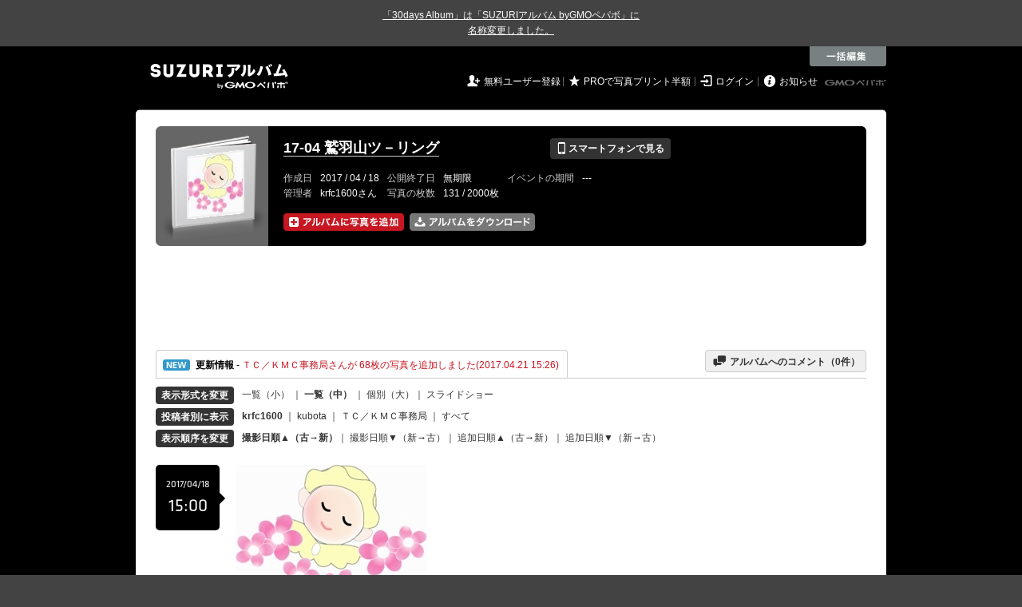

--- FILE ---
content_type: text/html; charset=utf-8
request_url: https://30d.jp/krfc1600/27/user/krfc1600/page/1
body_size: 12613
content:
<!DOCTYPE html PUBLIC "-//W3C//DTD XHTML 1.0 Transitional//EN" "http://www.w3.org/TR/xhtml1/DTD/xhtml1-transitional.dtd">
<html xmlns="http://www.w3.org/1999/xhtml" xml:lang="ja" lang="ja" xmlns:og="http://ogp.me/ns#" xmlns:fb="http://www.facebook.com/2008/fbml">
  <head>
    <!-- Google tag (gtag.js) -->
<script async src="https://www.googletagmanager.com/gtag/js?id=G-EKXF6SP7QS"></script>
<script>
  window.dataLayer = window.dataLayer || [];
  function gtag(){dataLayer.push(arguments);}
  gtag('js', new Date());

  gtag('config', 'G-EKXF6SP7QS');
</script>

    <meta name="csrf-param" content="authenticity_token" />
<meta name="csrf-token" content="7V2glCGTeexGfdVvCvnmAbgBxUPwNWU7435PYJXUKuuOfFrtFpGYnraD0OiMp_YFzebf2IaxUsGqCPNGXW9wTA" />
    <meta http-equiv="content-type" content="text/html;charset=utf-8" />
    <title>17-04 鷲羽山ツ－リング</title>
<meta name="twitter:card" content="summary_large_image">
<meta name="twitter:site" content="@30daysalbum">
<meta name="twitter:title" content="17-04  鷲羽山ツ－リング | SUZURIアルバム（旧30days Album） 写真共有">
<meta name="twitter:description" content="krfc1600さんのアルバム。大量の写真はSUZURIアルバム（旧30days Album）でシェア！">
<meta name="twitter:image" content="https://30d.jp/krfc1600/27/photo/1/og_image">
    <meta name="keywords" content="写真,アルバム,無料,フリー,クラウドサービス,共有,管理,オンラインアルバム,フォトアルバム,パスワード付きアルバム,ストレージ,SUZURIアルバム,30days Album" />
    <meta name="description" content="SUZURIアルバム（旧30days Album）は、無料で使える写真・動画の共有・保存サービス。合い言葉で共有できるオンラインアルバムと、バックアップに便利なフォトストレージが利用できます。スマートフォンからの閲覧・投稿対応。iPhone, iPad, Androidアプリも提供。" />
    <link rel="icon" href="/favicon-new.ico" />
    <meta property="og:title" content="17-04  鷲羽山ツ－リング | 写真共有サービス SUZURIアルバム（旧30days Album）" />


    <meta property="og:description" content="krfc1600さんのアルバム。大量の写真はSUZURIアルバム（旧30days Album）でシェア！" />
    <meta property="og:image" content="https://30d.jp/krfc1600/27/photo/1/og_image" />
    <meta property="og:url" content="https://30d.jp/krfc1600/27">

    <meta property="og:site_name" content="写真共有サービス SUZURIアルバム" />


    

    <link href="https://fonts.googleapis.com/icon?family=Material+Icons" rel="stylesheet">
      <link rel="stylesheet" href="/assets/common-96144185393a25d5144df0838de101344575920498403ce3b6a791fda385cc4c.css" />
<link rel="stylesheet" href="/assets/base-4195d22fb950c147b14a20871196206d1043e9a829fc4f5eb631c837110d4d66.css" />
<link rel="stylesheet" href="/assets/swfupload-8b31ae29ab616364f899bbb85ae2a9db56753e2320d4af39f0930e0f89cf0ddd.css" />
<link rel="stylesheet" href="/assets/facebox-09ad72eb1ee6c8388177312f8fa530e16a52ffc4ba921aa00c5c5619e68176c1.css" />
<link rel="stylesheet" href="/assets/jquery.validate.password-2570c330600f7a6fa72d677ce35a34373efcdcfff5a97d651715410d894c8e18.css" />


        <link rel="stylesheet" href="/assets/album-d0247706263bd328635f3ba01c0cbd681efd2643041b46b2c71c87074a40e83f.css" />

      <script src="/assets/jquery/jquery-2311624bb32ec9057d970df2e69b3adecbbb9980dd08d1b5946f4fd0ca802cd3.js"></script>
<script src="/assets/jquery-ujs/rails-60ef1524e8abea5976d213d3d2eef5679d7697a5bc393ac32242bca9bc64e8ee.js"></script>
      <script src="/assets/js-cookie/js.cookie-682e79416edce7123fe83bece11302e28b99a955385696c988e9790c523c5398.js"></script>
<script src="/assets/jquery-validation/jquery.validate-6c7bb533f3cd5ba620cd6adb6dbe9636a04dae56c67c708d3132a1eb46e4dc9c.js"></script>
<script src="/assets/vendor/jquery.validate.messages_ja-3c275e83d2861a8e8df678da2ad8a42ff2b99db948467d5afed46c0b090e1fc9.js"></script>
<script src="/assets/vendor/jquery.validate.password-e2934a15f41fbe15322510cbc46845aa61c7ca1d65a7edcf17d8d39ef306e1f4.js"></script>
<script src="/assets/jquery.validate.password_ja-93c52c421613279ff10a5d47370dd838f40149cffa94e02f0680c84b0eeda174.js"></script>
<script src="/assets/mailcheck/mailcheck-9a6777bfc9d0eeda08af25417d6680c4fea29f2d8133803c4193668f4f979da2.js"></script>
<script src="/assets/urijs/URI-444b28ed16ed2e161101b0fab061b145180787c228b69a5b62b97ff925545b16.js"></script>
<script src="/assets/validators-e8f6d7dc7a24125b70e1a01fd2cbfc348a158c0d26a7a20964c79c6422a97328.js"></script>
      <script src="/assets/spin.js/spin-9d7ac5ac0950df9f8aabe29d08717f13d49560da98e81384f1daf4fb270f49ba.js"></script>
<script src="/assets/spin.js/jquery.spin-404284f810cc2916574a1fc2d502c5d6702f41d045d581dae1464263ab3d17cc.js"></script>
      <script src="/assets/vendor/facebox-381b68f47ac3b34437bcdd114f7e63e3be2dd9160085f99a332ab31d55d861ac.js"></script>
      <script src="/assets/days-17d45f4e0dcf1413db1dcf9ab7f8ac583af7e70fc625df29682d737a24cd58bc.js"></script>

        <script src="/assets/album-c4c8822a63aa76650d4b92157fdb94985e779f572ca59123735089a0f191754b.js"></script>
        <script src="https://unpkg.com/@popperjs/core@2.9.2/dist/umd/popper.min.js" integrity="sha384-IQsoLXl5PILFhosVNubq5LC7Qb9DXgDA9i+tQ8Zj3iwWAwPtgFTxbJ8NT4GN1R8p" crossorigin="anonymous"></script>
<script src="https://unpkg.com/tippy.js@6.3.1/dist/tippy-bundle.umd.min.js" integrity="sha384-vJRz16GTXNh0rYTtwJHOvYKAak1mFPGhLKTioEv5FQz+vxPy/UK77RAjCyUIHFGB" crossorigin="anonymous"></script>

<script src="/assets/clipboard/clipboard-1279ff593a4cd9d82034108966bbc0330a07ecf35ebaa5eacc609012657a90a1.js"></script>
<script src="/assets/clipboard-runner-60f464bea1a8da5a8e3458021b7f92f029c0468ed9cb57acfd5c5a199968f3ce.js"></script>

          <!-- /145986548/DFP_ad_list -->
          <script async='async' src='https://www.googletagservices.com/tag/js/gpt.js'></script>
          <script>
            var googletag = googletag || {};
            googletag.cmd = googletag.cmd || [];
          </script>
          <script>
            googletag.cmd.push(function() {
              googletag.defineSlot('/145986548/30days_PC_728_90', [728, 90], 'div-gpt-ad-1517885562262-0').addService(googletag.pubads());
              googletag.defineSlot('/145986548/30days_PC_middle_728_90', [728, 90], 'div-gpt-ad-1519023018701-0').addService(googletag.pubads());
              googletag.defineSlot('/145986548/30days_PC_list_120*600', [120, 600], 'div-gpt-ad-1519023417371-0').addService(googletag.pubads());
              googletag.pubads().enableSingleRequest();
              googletag.enableServices();
            });
          </script>
          <script src="/assets/edit-ac8ef563aaf6100b0311a36a38f6045f35245e10e664f595087ce8bdaff3d212.js" charset="utf-8"></script>
          <script src="/assets/albums/web/list-fb5953bf294f3c737851b45f49a04b5df92819de47bda44cc923af5d10ec6001.js"></script>
          <script src="/assets/vendor/jquery-ui.custom.min-01a5cbc4f916f429226439fb2bec61463bed1f783e3ebe755127abdb32fb636a.js"></script>
<script src="/assets/vendor/jquery.iframe-transport-14e9708b6d6a8a7f73a59be0268326507b737694af8fabfc50768d28186a1313.js"></script>
<script src="/assets/vendor/jquery.fileupload-267124ab4445a4acb4ede430b7ec8dae5811703f1de33cf6a759b9cd179ddb98.js"></script>

          <script src="/assets/albums/web/htmlupload_handler-f571d16dc41524944eb529efa761e10a26e003c1093f1d1f12b6ea03057c37cb.js"></script>
            <link rel="alternate" href="/krfc1600/27/piclens_rss"  type="application/rss+xml" title="" id="gallery" />

    <script src="/assets/tracking_social_visit-30e8a7f5a96f8ad3471b1fe1dea55b5110adc5fcef7f934badfe7291bdd3c85a.js"></script>


  </head>

  <body id="page_albums_list" class="page_albums_list print_campaign_week_number_of_month_1" data-campaign="false" data-next-contract-period-campaign="false">
    <div style="background-color: #434343; color: #fff; text-align: center; margin: 0 auto; padding: 10px 0"><a style="text-decoration: underline; color: #fff;" href="https://30d.jugem.jp/?eid=477" target="_blank">「30days Album」は「SUZURIアルバム byGMOペパボ」に<br class="sp-only">名称変更しました。</a></div>
    <div id="fb-root"></div>
<script>(function(d, s, id) {
  var js, fjs = d.getElementsByTagName(s)[0];
  if (d.getElementById(id)) return;
  js = d.createElement(s); js.id = id;
  js.src = "//connect.facebook.net/ja_JP/sdk.js#xfbml=1&version=v2.3&appId=319583928178553";
  fjs.parentNode.insertBefore(js, fjs);
}(document, 'script', 'facebook-jssdk'));</script>

    <a name="pagetop" id="pagetop"></a>
      
<div id="tab_area">

    <div class="tab_edit">
      <div onclick="Edit.start()"></div>
    </div>

</div>

<div id="layer_area">

  <div id="edit_wrapper">
    <div id="edit_layer">
      <div class="edit_layer_bg">
        <div class="edit_layer_area">

          <div class="tab_edit">
            <div class="close">&nbsp;</div>
          </div>

          <div class="left clearfix">
            <div class="select_action_area">
              <div><a id="action_rotate" href="#%E5%9B%9E%E8%BB%A2" class="active">&nbsp;</a></div>
              <div class="datetime"><a id="action_datetime" href="#%E6%99%82%E9%96%93%E3%82%92%E5%A4%89%E6%9B%B4">&nbsp;</a></div>
              <div><a id="action_delete" href="#%E5%89%8A%E9%99%A4">&nbsp;</a></div>
            </div>
          </div>

          <div class="center">
            <table cellpadding="0" cellspacing="0" class="select">
              <tr>
                <td class="info">
                  <div class="selected">
                    <strong><span id="selected_count">0</span>&nbsp;枚選択中</strong>
                  </div>
                  <div class="select_all">
                    ページ内の写真を<br />
                    <a href="全て選択" onclick="Edit.select_all();return false">全て選択</a> /
                    <a href="選択を解除" onclick="Edit.reset_selectable();return false">選択を解除</a>
                  </div>
                </td>
                <td valign="middle" align="center">

                  <div class="select_type_area">
                    <div id="edit_rotate" class="rotate action_type">
                      <div class="select_rotate_option">
                        <div>
                          <a id="edit_rotate_left" href="#左に回転" class="active">&nbsp;</a>
                        </div>
                        <div class="rotate_half">
                          <a id="edit_rotate_half" href="#180度回転" class="margin">&nbsp;</a>
                        </div>
                        <div>
                          <a id="edit_rotate_right" href="#右に回転">&nbsp;</a>
                        </div>
                        <input id="edit_rotation" type="hidden" value="-90" />
                      </div>
                    </div>

                    <div id="edit_datetime" class="datetime action_type" style="display:none">
                      <table>
                        <tr>
                          <td class="input" align="center">
                            <div>
                              <span>必要な箇所のみ入力</span>
                              <br />
                              <input type="text" name="year" value="" /> 年
                              <input type="text" name="month" value="" /> 月
                              <input type="text" name="day" value="" /> 日
                              <input type="text" name="hour" value="" /> 時間
                              <input type="text" name="minute" value="" /> 分
                              <input type="text" name="second" value="" /> 秒
                            </div>
                            <select>
                              <option value="forward">選択した写真の時刻を進める</option>
                              <option value="back">選択した写真の時刻を戻す</option>
                              <option value="set">選択した写真の時刻を指定する</option>
                            </select>
                          </td>
                        </tr>
                      </table>
                    </div>

                    <div id="edit_delete" class="delete action_type" style="display:none">
                      <strong>削除パスワード</strong><br />
                      <input type="text" class="delete_password" value="" />
                    </div>

                  </div>
                  <!-- // select_type_area -->

                </td>
              </tr>
            </table>
          </div>
          <!-- // center -->

          <div class="right">
            <div class="btn">
              <a id="exec" href="#編集内容を保存" class="nb"><img alt="この内容で編集する" src="/assets/common/layer/btn_rotate_inactive-05c5794d1b242cb09cec56ff3cb7e7f53c07df65c64898d450f3d9c1fd08da03.gif" /></a>
            </div>
          </div>

        </div>
        <!-- //.edit_layer_area -->
      </div>
      <!-- //.edit_layer_bg -->
    </div>
    <!-- //#edit_layer -->


    <div class="help_layer_bg">
      <div class="help_layer_area">
        <div id="help" class="btn_help">
          <div>&nbsp;</div>
        </div>
        <div id="help_area" style="display:none">

          <div id="help_rotate" class="help_content active">
            <div class="lead">
              <b>[ 写真の回転 ] について</b>： ページ内の写真をまとめて回転することができます。
            </div>

            <div class="help_box">
              <div class="section">
                <img class="help_img" src="/assets/common/layer/help_rotate1-b5c4c7077fbc1158cc68b4d483b8e29011949f23fa552124fec43b4cabc860b0.gif" />
                <div class="text">
                  <span>1.</span> 最初に 一括編集メニューから [ 回転 ] ボタンをクリックしてください。
                </div>
              </div>

              <div class="section">
                <img class="help_img" src="/assets/common/layer/help_rotate2-775669d16c19f100c5d73386cb72289f3aa86d3ccafe12767870d026f502d155.jpg" />
                <div class="text">
                  <span>2.</span> 回転したい写真をクリックして選択してください。ページ内の全ての写真を選択するには、[ 全て選択 ] をクリックします。
                </div>
              </div>

              <div class="section">
                <img class="help_img" src="/assets/common/layer/help_rotate3-57340803751366b4fa61d82a7107e6d2c07de3d9df9caee53273f06db7b38293.gif" />
                <div class="text">
                  <span>3.</span> [ 回転方向 ]を選んだ後、[ この内容で編集する ]ボタンをクリックすると、処理が実行されます。
                </div>
              </div>
            </div>
          </div>

          <div id="help_datetime" class="help_content">
            <div class="lead">
              <b>[ 時間の調整 ] について</b>： 「写真をアップロードしたら、みんなの写真と比べて5分ずれてしまっていた」といった場合に、写真の撮影時間を一括で調整できます。
            </div>

            <div class="help_box">
              <div class="section">
                <img class="help_img" src="/assets/common/layer/help_datetime1-9661b5c219fb17824ee2cb85444a4177192dac38fae29826a20655ec0768a92f.gif" />
                <div class="text">
                  <span>1.</span> 最初に 一括編集メニューから [ 時間 ] ボタンをクリックしてください。
                </div>
              </div>

              <div class="section">
                <img class="help_img" src="/assets/common/layer/help_rotate2-775669d16c19f100c5d73386cb72289f3aa86d3ccafe12767870d026f502d155.jpg" />
                <div class="text">
                  <span>2.</span> 時間の調整をしたい写真をクリックして選択してください。ページ内の全ての写真を選択するには、[ 全て選択 ] をクリックします。
                </div>
              </div>

              <div class="section">
                <img class="help_img" src="/assets/common/layer/help_datetime3-abf0f010dc53c6b94182c824f1eb704f0d2a1bf8009f662da5efab7509d3aacc.gif" />
                <div class="text">
                  <span>3.</span> 進めたい（戻したい）時間を入力した後、[ この内容で編集する ]ボタンをクリックすると、処理が実行されます。
                </div>
              </div>
            </div>
          </div>

          <div id="help_delete" class="help_content">
            <div class="lead">
              <b>[ 写真の削除 ] について</b>： ページ内の写真をまとめて削除することができます。
            </div>

            <div class="help_box">
              <div class="section">
                <img class="help_img" src="/assets/common/layer/help_delete1-6613f3448b4a2b6926eaf8ab6cb33ad1852898523c0b907a818c22502c1e8c52.gif" />
                <div class="text">
                  <span>1.</span> 最初に 一括編集メニューから [ 削除 ] ボタンをクリックしてください。
                </div>
              </div>

              <div class="section">
                <img class="help_img" src="/assets/common/layer/help_rotate2-775669d16c19f100c5d73386cb72289f3aa86d3ccafe12767870d026f502d155.jpg" />
                <div class="text">
                  <span>2.</span> 削除したい写真をクリックして選択してください。ページ内の全ての写真を選択するには、[ 全て選択 ] をクリックします。
                </div>
              </div>

              <div class="section">
                <img class="help_img" src="/assets/common/layer/help_delete3-a4fca467bce39af35c4518dd6faf27444d626f189432267b933ba906706976ca.gif" />
                <div class="text">
                  <span>3.</span>写真のアップロード時に設定した [ 削除パスワード ]を入力し、[ この内容で編集する ]ボタンをクリックすると、処理が実行されます。<br />管理者としてログイン中であれば、パスワードの入力は必要ありません。
                </div>
              </div>
            </div>
          </div>
        </div>
      </div>
    </div>
    <div class="layer_area_bg">&nbsp;</div>
  </div>
  <!-- //edit_wrapper -->

</div>
<!-- //#layer_area -->


    <div id="main_bgcolor">


  <!-- albumページ用header -->
  <div id="header_album">
      <h1><a href="http://30d.jp/">SUZURIアルバム</a></h1>


    <div id="days_login" class="login">
      <ul class="clearfix">
    <li><i class="icon">&#59136;</i> <a href="/register" class="login_register">無料ユーザー登録</a></li>
    <li><i class="icon">&#9733;</i> <a href="/plan/pro" class="login_upgrade" data-track='{ "category": "pro", "action": "click", "label": "header:logout:print_pricedown" }'>PROで写真プリント半額</a></li>
    <li><i class="icon">&#59200;</i> <a href="/login" class="login_mypage">ログイン</a></li>
    <li><i class="icon">&#59141;</i> <a href="http://30d.jugem.jp" class="login_info">お知らせ</a></li>
  </ul>

    </div>
    <div id="paperboy_tab_album">
      <a href="http://pepabo.com/" target="_blank">GMOペパボ株式会社</a>
    </div>
  </div>
  <!-- //albumページ用header -->
  <div class="wrapper_top"></div>

<!-- wrapper -->
<div id="wrapper">

<!-- container -->
<div id="container">
      <div class="album_side_ad">
        <!-- /145986548/30days_PC_list_120*600 -->
<div id='div-gpt-ad-1519023417371-0' style='height:600px; width:120px;'>
<script>
googletag.cmd.push(function() { googletag.display('div-gpt-ad-1519023417371-0'); });
</script>
</div>

      </div>
        <!-- contents -->
        
<div class="album_header">
  <div class="album_header_top">
    <div class="album_header_bottom">

      <div class="album_img">
        <a href="/krfc1600/27"><img src="/img/krfc1600/27/album_thumb.png?1769909535" alt="" width="135" height="132" onerror="set_error_img(this)" /></a>
      </div>

      <div class="album_desc">
        <table class="album_title">
          <tr>
            <td>
              <h2><a href="/krfc1600/27">17-04  鷲羽山ツ－リング</a></h2>
            </td>
            <td>
              <a href="#view_qr" rel="facebox" class="view_mobile button_flat button_s button_black"><i class="icon">&#128241;</i> スマートフォンで見る</a>
            </td>
          </tr>
        </table>

        <div id="view_qr" class="qr_box" style="display:none;">
          <h5><i class="icon">&#128241;</i> スマートフォンでアルバムを見る</h5>
          <div class="qr_area clearfix">
            <div class="left">
              <p>このアルバムをスマートフォンで見ることができます。表示されている QRコードをスマートフォンのカメラで読み取ってアクセスしてください。QRコードが読み取れない場合は、以下の URL へスマートフォンからアクセスしてください。</p>
              <div class="address">http://30d.jp/krfc1600/27</div>
            </div>
            <div class="right">
              <img src="/img/krfc1600/27/qrcode.jpg" width="105" height="105" alt="QRコード" />
            </div>
          </div>

          <h5><i class="icon">&#9993;</i> メールで写真を追加する</h5>
          <div class="qr_area clearfix">
            <p>写真を添付したメールを下記アドレスに送信すると、アルバムに写真を追加することができます。（スマートフォン利用可）</p>
            <div class="address">
              ea0e004ac1b50e206c7148c80808f313@m.30d.jp
            </div>
          </div>
        </div>
        <!-- //view_qr -->



        <table class="album_date">
          <tr>
            <th>作成日</th>
            <td>2017 / 04 / 18</td>
            <th>公開終了日</th>
            <td>
                無期限
            </td>
            <th>イベントの期間</th>
            <td>
                ---
            </td>
          </tr>
          <tr>
            <th>管理者</th>
            <td>
              krfc1600さん
            </td>
            <th>写真の枚数</th>
            <td>
              131 / 2000枚
            </td>
          </tr>
        </table>

        <ul class="add_photo_menu">
          <li>
            <a id="add_add" class="nb"><img alt="アルバムに写真を追加" height="22" width="151" src="/assets/album/btn_add_photo_ja_2x-f9ec0fae7c2f2aa3ab9454e3da82b844cc16080329df89a3490b4528e528d97c.png" /></a>
            <img id="add_add_js" alt="アルバムに写真を追加" height="22" width="151" style="display: none" src="/assets/album/btn_add_photo_ja_2x-f9ec0fae7c2f2aa3ab9454e3da82b844cc16080329df89a3490b4528e528d97c.png" />
            <input id="fileupload" data-action="/krfc1600/27/upload" style="display:none;" type="file" accept="image/jpeg" name="files[]" data-url="/photos/upload" multiple>
          </li>
          <li>
            <a href="/krfc1600/27/download" class="nb"><img alt="アルバムをまとめてダウンロード" width="157" height="22" src="/assets/album/btn_dl_photo_ja_2x-5cbdf3d053873d163ca880292b82bc4202c7d75fce7afb1b8a11fda136d70cd8.png" /></a>
          </li>
        </ul>
      </div>
      <!-- //album_desc -->

      <script src="/assets/underscore/underscore-a2276665d047384864f537f957298c4648c8d00dc0c0bd9101a05c31a272c2c6.js"></script>
<script src="/assets/tooltip_print_here-a2190a99792e82ee05191957fa93c44c6062f5bb7073ab338d9f4db2103fde11.js"></script>

      <div id="daystogo">
      </div>
    </div>
  </div>
</div>

  <div id="header_banner">
      <!-- /145986548/30days_PC_728_90 -->
<div id='div-gpt-ad-1517885562262-0' style='height:90px; width:728px;'>
<script>
googletag.cmd.push(function() { googletag.display('div-gpt-ad-1517885562262-0'); });
</script>
</div>

  </div>

<div id="upload_limitation_html" style="display:none">
  <p style="color:red; font-weight: bold">
    現在アクセス集中のため、写真のアップロードはPROプランのお客様を優先させていただいております。<br />大変ご迷惑をおかけいたします。
  </p>
</div>

<input type="hidden" id="upload_limitation" value="500">
<input type="hidden" id="swfupload_wait_interval" value="0">
<input type="hidden" id="remain_count" value="1869">

<script type="text/javascript"><!--
var remain_count = Number( $('#remain_count').val() );
var addCount = 0;
var doneCount = 0;
var pageTitle = document.title;

$(document).ready(function(){
  if ($('#upload_limitation').val() == 0) {
    $('#add_add').on('click', function(evt){
      evt.preventDefault();
      $.facebox($("#upload_limitation_html").html());
    });
  } else if (remain_count <= 0) {
    $('#add_add').on('click', function(event) {
      event.preventDefault();
      $.facebox($('#remain_count_facebox').html());
    });
  } else {
    $('#photo_id').val('');
    $('#add_add').hide();
    $('#add_add_js').show();
    $('#add_add_js')
    .on('mouseenter mouseleave', function() {
      $(this).css('cursor', 'pointer');
    })
    .on('click', function() {
      $('#fileupload').trigger('click');
    });
  }
});
--></script>

<div id="remain_count_facebox" style="display: none;">
  <h4>アップロード枚数の上限に達したのでこれ以上アップロードできません。</h4>
    <p>
      このアルバムはアップロード枚数の上限に達したため、これ以上アップロードできません。
    </p>
</div>


<div id="uploadContainer" style="display:none;" class="add_photo">

  <h3>写真を追加する</h3>
  <div id="divFileProgressContainer">
  </div>

  <div id="SWFUploadFileListingFiles">
    <div id="errors">
      <ul style="list-style-type: desc;">
      </ul>
    </div>

    <div id="thumbnails"></div>

    <div class="upload_member_info">
      <p>アップロードした写真をアルバムに追加しましょう。</p>
      <form id="photo_ids" method="post" onsubmit="alert('写真を選択してください');return false">
        <dl>
          <dt>あなたの名前</dt>
          <dd>
            <input type="text" class="input_s" id="id_posted_by" name="posted_by" value="" />
            <div class="f10">投稿者名に表示されます。</div>
          </dd>
          <dt>削除パスワード</dt>
          <dd>
            <input type="text" class="input_s" name="password" />
            <div class="f10">後で写真を削除する際に必要です。</div>
          </dd>
          <dd>
            <input type="image" id="next_step" src="/assets/common/btn_member_info_save_inactive-fcd29256d9d07d6ec0b9a150eb4397673d666b03a2bba2db1e521d176f91479e.gif" data-active-image="/assets/common/btn_member_info_save_active-4af8c6f96d656cae605f628a049317b390c843872e70583c019da79c2f7ca84f.gif" />
          </dd>
        </dl>
        <input type="hidden" name="photo_id" id="photo_id" value="" />
        <input type="hidden" name="authenticity_token" id="authenticity_token" value="CDb5suo90kcT4D2fMrNgv74FYNoYP-hmHsmv5Wa33rJrFwPL3T8zNeMeOBi07XC7y-J6QW6735xXvxPDrgyEFQ"/>
      </form>
    </div>
    <!-- //upload_member_info -->
  </div>
  <!-- //SWFUploadFileListingFiles -->
</div>




    <div id="guest_registration" class="clearfix" style="display:none;">
      <div class="register_button">
        <span>自分のアルバムを作ってみましょう</span>
        <a href="/register" target="_blank" class="button_flat button_blue" data-track='{ "category": "album", "action": "click", "label": "guest_registration:logout" }'>
          <i class="icon">&#128213;</i> アルバムを作成する
        </a>
      </div>
      <div class="register_close">
        <img width="18" height="18" src="/assets/album/guest_registration_close-b2d34f71facf42f89d4f1a31c07b2c15b8f5504d657c98f376f17a83f74c5933.png" />
      </div>
    </div>

    <script>
//<![CDATA[

      $(function() {
        var $guestRegistration = $('#guest_registration');
        var closed = Cookies.get('guest_registration') === '1';

        $(window).on('scroll', function() {
          if (!closed && $(this).scrollTop() > 100) {
            $guestRegistration.fadeIn();
          }
        });

        $('.register_close').on('click', function() {
          closed = true;
          $guestRegistration.animate({ opacity: "hide" });
          Cookies.set('guest_registration', '1', { expires: 1, path: '/' });
        });
      });

//]]>
</script>

<script src="https://unpkg.com/@popperjs/core@2.9.2/dist/umd/popper.min.js" integrity="sha384-IQsoLXl5PILFhosVNubq5LC7Qb9DXgDA9i+tQ8Zj3iwWAwPtgFTxbJ8NT4GN1R8p" crossorigin="anonymous"></script>
<script src="https://unpkg.com/tippy.js@6.3.1/dist/tippy-bundle.umd.min.js" integrity="sha384-vJRz16GTXNh0rYTtwJHOvYKAak1mFPGhLKTioEv5FQz+vxPy/UK77RAjCyUIHFGB" crossorigin="anonymous"></script>

<script src="/assets/clipboard/clipboard-1279ff593a4cd9d82034108966bbc0330a07ecf35ebaa5eacc609012657a90a1.js"></script>
<script src="/assets/clipboard-runner-60f464bea1a8da5a8e3458021b7f92f029c0468ed9cb57acfd5c5a199968f3ce.js"></script>


        <script>
  var info_url = "/krfc1600/27/info";
  var album_comment_url = "/krfc1600/27/album_comment";

  $(function() {
    var uri = URI(window.location.search);
    if (uri.hasQuery('from', 'prints_detail')) {
      PrintBox.start();
    }
  });
</script>

<div class="activity_container clearfix">
  <div id="btn_act" class="btn_activity open">
    <a class="pad" href="javascript:void(0);" onclick="send_trackEvent(['_trackEvent','handle','album_navigation','album_activities'], toggle_area('info_area', info_url));">
      <img alt="NEW" class="icon_new" src="/assets/manage/common/icon_activity-72acef44f972f33abaab9454d75d37564a2dff0c408ff649c2b74342d8102575.gif" />
      <b>更新情報</b>
      - <span style="color:#c61722;">ＴＣ／ＫＭＣ事務局さんが 68枚の写真を追加しました(2017.04.21 15:26)</span>
    </a>
  </div>
  <div class="btn_comment_to_album">
    <a href="javascript:void(0);" onclick="send_trackEvent(['_trackEvent','handle','album_navigation','album_messages'], toggle_area('info_area', album_comment_url))"><i class="icon">&#59168;</i> アルバムへのコメント（<span id="messages_count">0</span>件）</a>
  </div>
</div>
<div id="spin_info_area" style="display:none;"></div>
<div id="info_area" class="clearfix" style="display:none;"></div>

<!-- //INFO_AREA -->


<!-- view_change -->
<div class="view_change">
  <table cellpadding="0" cellspacing="0">
    <tr>
      <th>
        <span class="button_flat button_s button_block button_black">表示形式を変更</span>
      </th>
      <td>
        <span id="mode2thumb" class="inactive">
          <a href="javascript:void(0);" onclick="send_trackEvent(['_trackEvent','handle','album_change_size','size_s'], toggle_mode('thumb'))">一覧（小）</a>
        </span>
        ｜
        <span id="mode2detail" class="active">
          <a href="javascript:void(0);" onclick="send_trackEvent(['_trackEvent','handle','album_change_size','size_m'], toggle_mode('detail'))">一覧（中）</a>
        </span>｜
          <a href="/krfc1600/27/user/krfc1600/photo/1" onclick="send_trackEvent(['_trackEvent','handle','album_change_size','size_l'])">個別（大）</a>｜
          <a href="/krfc1600/27/slide">スライドショー</a>
      </td>
    </tr>
    <tr>
      <th>
        <span class="button_flat button_s button_block button_black">投稿者別に表示</span>
      </th>
      <td>
        <b>krfc1600</b> ｜ <a href="/krfc1600/27/user/kubota">kubota</a> ｜ <a href="/krfc1600/27/user/%EF%BC%B4%EF%BC%A3%EF%BC%8F%EF%BC%AB%EF%BC%AD%EF%BC%A3%E4%BA%8B%E5%8B%99%E5%B1%80">ＴＣ／ＫＭＣ事務局</a> ｜ <a href="/krfc1600/27">すべて</a>
      </td>
    </tr>
    <tr>
      <th>
        <span class="button_flat button_s button_block button_black">表示順序を変更</span>
      </th>
      <td>
        <span class="active"><a href="https://30d.jp/krfc1600/27/user/krfc1600/page/1" onclick="send_trackEvent( ['_trackEvent','handle','album_photo_list_sort_by', 'date_taken:old_to_new'], function() { Cookies.set( 'order', 'asc',  { path: '/'} ); Cookies.set( 'sort_by', 'taken_at', { path: '/' } ); } )">撮影日順▲（古→新）</a></span>｜
        <span class="inactive"><a href="https://30d.jp/krfc1600/27/user/krfc1600/page/1" onclick="send_trackEvent( ['_trackEvent','handle','album_photo_list_sort_by', 'date_taken:new_to_old'], function() { Cookies.set( 'order', 'desc',  { path: '/'} ); Cookies.set( 'sort_by', 'taken_at', { path: '/' } ); } )">撮影日順▼（新→古）</a></span>｜
        <span class="inactive"><a href="https://30d.jp/krfc1600/27/user/krfc1600/page/1" onclick="send_trackEvent( ['_trackEvent','handle','album_photo_list_sort_by', 'date_uploaded:old_to_new'], function() { Cookies.set( 'order', 'asc',  { path: '/'} ); Cookies.set( 'sort_by', 'created_at', { path: '/' } ); } )">追加日順▲（古→新）</a></span>｜
        <span class="inactive"><a href="https://30d.jp/krfc1600/27/user/krfc1600/page/1" onclick="send_trackEvent( ['_trackEvent','handle','album_photo_list_sort_by', 'date_uploaded:new_to_old'], function() { Cookies.set( 'order', 'desc',  { path: '/'} ); Cookies.set( 'sort_by', 'created_at', { path: '/' } ); } )">追加日順▼（新→古）</a></span>
      </td>
    </tr>
  </table>
</div>
<!-- //view_change -->

    <div class="photo_timeline">
      <!-- timeline_date -->
      <div class="timeline_date">
          <div class="timeline_date_ymd">2017/04/18</div>
          <div class="timeline_date_hm">15:00</div>
      </div>

      <!-- timeline_date -->

      <!-- timeline_photo -->
      <div class="timeline_photo clearfix">
          <div class="photo_wrapper clearfix mode_detail">
          <a class="nb" href="/krfc1600/27/user/krfc1600/photo/1"><img width="240" height="176" class="user_img user_img_detail photo" onerror="set_error_img(this)" src="//30d.jp/img/krfc1600/27/1_detail.jpg?1492497931" /></a>
          <div class="description">
            <span class="desc_title">投稿者名</span>　krfc1600<br />
              <span class="desc_title">撮影時間</span>　<span class="time">15:44:31</span>


            <div class="photo_control_panel clearfix">

                <ul class="photo_tool clearfix">
                  <li>
                    <a href="#ダウンロード" onclick="download_original(this); return false" data-url="/krfc1600/27/photo/1/download">
                      <img alt="ファイルを個別ダウンロード" width="20" height="17" class="pc_album_menu download_btn" title="ダウンロード" src="/assets/album/icon_download_2x-2cb1fbf9b685658b3e2660e53ce24432ba5b1daeb9334880c69e529acb7d07db.png" />
                    </a>
                  </li>
                </ul>

                <div class="exif" style="display:none">
                  <div class="face_box">
                    <h5>撮影情報（Exif）</h5>
                    <table class="exif_data">
                      <tr><th>メーカー</th><td>-</td></tr>
                      <tr><th>カメラ</th><td>-</td></tr>
                      <tr><th>焦点距離 [mm]</th><td>-</td></tr>
                      <tr><th>露出時間 [秒]</th><td>-</td></tr>
                      <tr><th>絞り数値</th><td>-</td></tr>
                      <tr><th>ISO</th><td>-</td></tr>
                    </table>
                  </div>
                </div>
                <ul class="photo_tool clearfix">
                  <li>
                    <a href="javascript:void(0)" onclick="show_exif(this)">
                      <img alt="撮影情報（Exif）を表示" width="16" height="17" class="pc_album_menu exif_btn" title="exif情報" src="/assets/album/icon_show_exif_2x-a0eed668c6b789f1d6e4fdf9d6b9a905a1b51c328c20edf8abafc7f0d00e121a.png" />
                    </a>
                  </li>
                </ul>

                <ul class="photo_edit clearfix">
                    <li>
                      <a href="javascript:void(0)" onclick="start_edit_angle(this)">
                        <img alt="写真を回転" width="13" height="17" class="pc_album_menu edit_angle_btn" title="画像を回転" src="/assets/album/icon_edit_angle_2x-7ebdc7c69fefbc9ebf850d79a636dc1223a7d6cf69c8ff0e8b6662339a7671ea.png" />
                      </a>
                    </li>
                  <li>
                    <a href="javascript:void(0)" onclick="start_edit_time(this)">
                      <img alt="時間の修正" width="16" height="17" class="pc_album_menu edit_time_btn" title="時間を修正" src="/assets/album/icon_edit_time_2x-e1c15b6c6407ac21e8371418cc2d0ed8064d794a665ef0fa2dbfd512b7ae1cee.png" />
                    </a>
                  </li>
                  <li>
                    <a href="javascript:void(0)" onclick="start_delete(this)">
                      <img alt="削除" width="12" height="17" class="pc_album_menu delete_btn" title="画像を削除" src="/assets/album/icon_delete_2x-cfff2c4546be44893396355985336275c7c46115cc35b595a86eaf7073ef379f.png" />
                    </a>
                  </li>
                </ul>


            </div>
          </div>
          <div class="meta" style="display:none">
            <span class="size">311x229</span>
            <span class="datetime">1492497871000</span>
          </div>
          </div>

        <br class="clear" />
        </div>
        <!-- //timeline_photo -->

      </div>
<!-- //timeline_loop_end -->

    <div id="footer_banner">
      <!-- /145986548/30days_PC_middle_728_90 -->
<div id='div-gpt-ad-1519023018701-0' style='height:90px; width:728px;'>
<script>
googletag.cmd.push(function() { googletag.display('div-gpt-ad-1519023018701-0'); });
</script>
</div>

    </div>


<!-- pager -->
<div class="pager">
  <p>
    <b><u>1</u></b>
  </p>
  <div>全 131枚の写真</div>
</div>
<!-- //pager -->

  <!-- app_DLlink -->
  <div class="app_link">
    <ul>
      <li>
        <img alt="SUZURIアルバム" style="border: 0" src="/assets/album/app_icon_ios-cff6bd3a9beb0c5950a124cfa963c87f6e15cf2df4a12b02654b35a23ea0110a.svg" />
      </li>
      <li class="app_text">
        スマホに眠っている</br>
        とっておきの写真を共有しよう。
      </li>
      <li>
        <a target="_blank" href="http://itunes.apple.com/jp/app/id442235651">
          <img alt="SUZURIアルバム for iOS" style="border: 0" src="/assets/common/app_banner_ios-d143ee1476f6b5f901e747a54a28e12a67f2e0f74eb2210d11e4143e1317bc79.png" />
</a>      </li>
      <li>
        <a target="_blank" href="https://play.google.com/store/apps/details?id=jp.co.paperboy.days.app"><img alt="SUZURIアルバム for Android" style="border: 0" src="/assets/common/app_banner_android-a5f751caf4489091eedf8b9cbb7392ca6131c1f3fe7312168261823bd10fd8ea.png" /></a>      </li>
    </ul>
  </div>
  <!-- //app_DLlink -->

<script type="text/javascript"><!--
var album_owner = false;

$(function(){
  set_height("detail");
  if (Cookies.get(PrintBox.key() + 'box') == 'open') {
    PrintBox.start()
  }
});
--></script>


<!-- facebox template -->
<!-- 個別ダウンロードのリンクをクリックしたときのPROプランへの誘導 -->
<div id="facebox-ad-download-upgrade" style="display:none;">
  <h4>PROプランをご利用いただくと、ダウンロードが可能になります。</h4>
  <p class="mar_b1em">
    <b><a href="/payment" target="_blank">PROプランにアップグレード</a></b>すると、ファイルをいつでも個別にダウンロードすることができます。<br />
    ※すでに PROプランをご利用の方は、ログインしてご利用ください。
  </p>
  <b><a href="/payment" target="_blank">&raquo; いますぐ PROプランにアップグレード</a></b>
</div>

        <!-- //contents -->
</div>
<!-- //container -->

  </div><!-- //wrapper -->
</div><!-- //main_bgcolor -->


<!-- フッター -->
<div class="footer_area">
  <div id="footer">

        <div style="text-align: center; padding-top: 5px;">
          <a href="https://suzuri.jp/media/journal_desk-calendar_release/?utm_source=30days&amp;utm_medium=referral&amp;utm_campaign=banner_20251117_album" target="_blank">
            <img alt="SUZURI byGMOペパボ" src="/assets/ad/calendar_920-100-2142c1fb7beeed4e4441a12b3540388202a84c7ab33e4a786e37d213dbd76413.jpg" />
          </a>
        </div>


  <!-- スマートフォン/PC ビュー切り替え -->
</div><!-- //footer_area -->

<noscript>
  <div id="noscript_msg">
    <div class="inner">
      <strong>本サービスご利用いただくには、JavaScript を有効にしていただく必要があります。</strong><br />
      ご利用のブラウザでは、JavaScript が無効になっている、またはサポートされていない可能性がありますので、<br />
      ブラウザの設定をご確認いただき、JavaScriptを有効にして、<a href="/">ページを再読込</a>してください。<br /><br />
      <a href="http://30d.jp">SUZURIアルバム トップページはこちら &raquo;</a>
    </div>
  </div>
</noscript>
</body>
</html>



--- FILE ---
content_type: text/html; charset=utf-8
request_url: https://www.google.com/recaptcha/api2/aframe
body_size: 269
content:
<!DOCTYPE HTML><html><head><meta http-equiv="content-type" content="text/html; charset=UTF-8"></head><body><script nonce="EG0KXc2--YnRXjV-HI49dQ">/** Anti-fraud and anti-abuse applications only. See google.com/recaptcha */ try{var clients={'sodar':'https://pagead2.googlesyndication.com/pagead/sodar?'};window.addEventListener("message",function(a){try{if(a.source===window.parent){var b=JSON.parse(a.data);var c=clients[b['id']];if(c){var d=document.createElement('img');d.src=c+b['params']+'&rc='+(localStorage.getItem("rc::a")?sessionStorage.getItem("rc::b"):"");window.document.body.appendChild(d);sessionStorage.setItem("rc::e",parseInt(sessionStorage.getItem("rc::e")||0)+1);localStorage.setItem("rc::h",'1769909539742');}}}catch(b){}});window.parent.postMessage("_grecaptcha_ready", "*");}catch(b){}</script></body></html>

--- FILE ---
content_type: application/javascript; charset=utf-8
request_url: https://fundingchoicesmessages.google.com/f/AGSKWxVsWx-4lUfZOsZslL5XzFou3Y2mGy6iHwOqPONlEITEo6Hv_PVMquIrAeETHiHyUCD4qguU5mLJ3WxEYFwW1DHS9HrX9YL7nX-HD7nH2KyGE_6PvMPSPmTVblINtDm-vKTPgsaN5R3u6BMhE9hdIVYx26SibdXYjxIiXN5mgA1BNvr-UqPfztVlOAGO/_/ads-07./ban728x90._widget_ad..728x90/.exp_ad-
body_size: -1285
content:
window['9b267ac1-740c-47a1-9168-eb53c9f243aa'] = true;